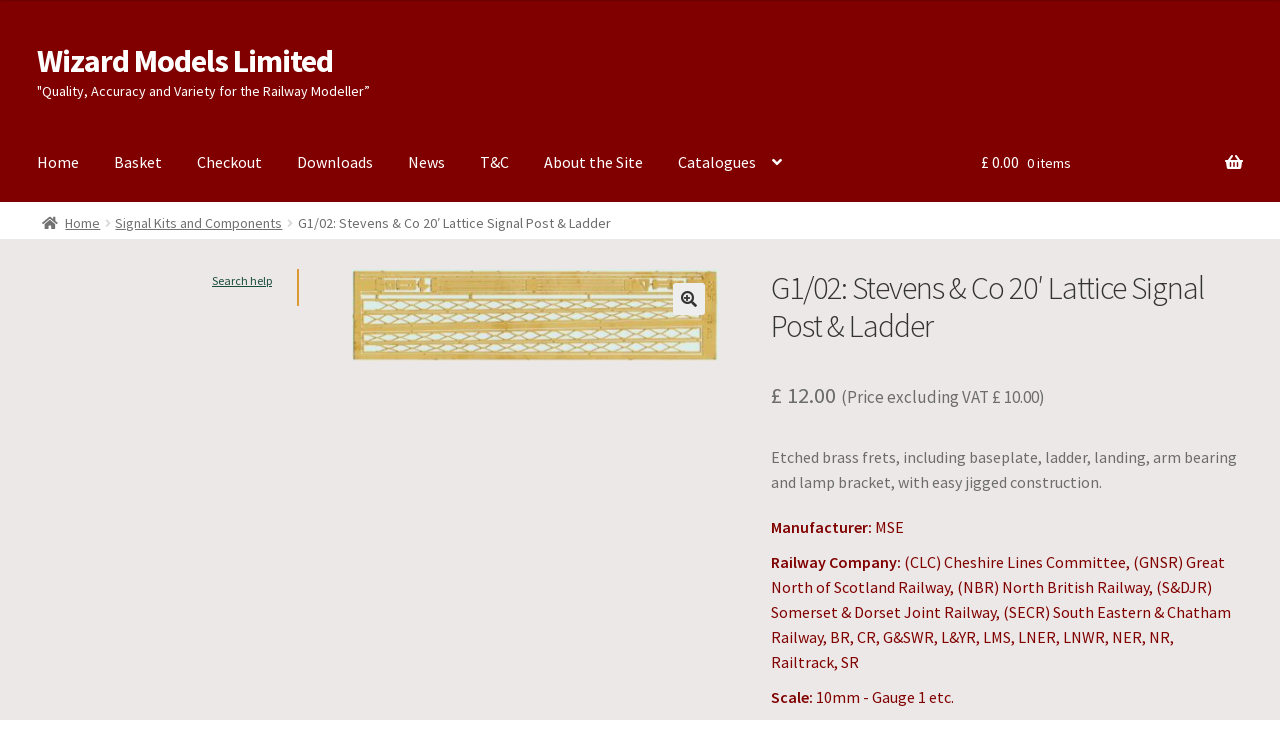

--- FILE ---
content_type: text/html; charset=UTF-8
request_url: https://www.wizardmodels.ltd/shop/signals/g1_02/
body_size: 11996
content:
<!doctype html>
<html lang="en-GB">
<head>
<meta charset="UTF-8">
<meta name="viewport" content="width=device-width, initial-scale=1">
<link rel="profile" href="http://gmpg.org/xfn/11">
<link rel="pingback" href="https://www.wizardmodels.ltd/xmlrpc.php">

<title>G1/02: Stevens &#038; Co 20′ Lattice Signal Post &#038; Ladder &#8211; Wizard Models Limited</title>
<meta name='robots' content='max-image-preview:large' />
	<style>img:is([sizes="auto" i], [sizes^="auto," i]) { contain-intrinsic-size: 3000px 1500px }</style>
	<link rel='dns-prefetch' href='//fonts.googleapis.com' />
<link rel="alternate" type="application/rss+xml" title="Wizard Models Limited &raquo; Feed" href="https://www.wizardmodels.ltd/feed/" />
<link rel="alternate" type="application/rss+xml" title="Wizard Models Limited &raquo; Comments Feed" href="https://www.wizardmodels.ltd/comments/feed/" />
<link rel='stylesheet' id='wps-selectize-css' href='https://www.wizardmodels.ltd/wp-content/plugins/woocommerce-product-search/css/selectize/selectize.min.css?ver=6.12.0' media='all' />
<link rel='stylesheet' id='wps-price-slider-css' href='https://www.wizardmodels.ltd/wp-content/plugins/woocommerce-product-search/css/price-slider.min.css?ver=6.12.0' media='all' />
<link rel='stylesheet' id='product-search-css' href='https://www.wizardmodels.ltd/wp-content/plugins/woocommerce-product-search/css/product-search.min.css?ver=6.12.0' media='all' />
<link rel='stylesheet' id='storefront-gutenberg-blocks-css' href='https://www.wizardmodels.ltd/wp-content/themes/storefront/assets/css/base/gutenberg-blocks.css?ver=4.6.1' media='all' />
<style id='storefront-gutenberg-blocks-inline-css'>

				.wp-block-button__link:not(.has-text-color) {
					color: #333333;
				}

				.wp-block-button__link:not(.has-text-color):hover,
				.wp-block-button__link:not(.has-text-color):focus,
				.wp-block-button__link:not(.has-text-color):active {
					color: #333333;
				}

				.wp-block-button__link:not(.has-background) {
					background-color: #eeeeee;
				}

				.wp-block-button__link:not(.has-background):hover,
				.wp-block-button__link:not(.has-background):focus,
				.wp-block-button__link:not(.has-background):active {
					border-color: #d5d5d5;
					background-color: #d5d5d5;
				}

				.wc-block-grid__products .wc-block-grid__product .wp-block-button__link {
					background-color: #eeeeee;
					border-color: #eeeeee;
					color: #333333;
				}

				.wp-block-quote footer,
				.wp-block-quote cite,
				.wp-block-quote__citation {
					color: #6d6d6d;
				}

				.wp-block-pullquote cite,
				.wp-block-pullquote footer,
				.wp-block-pullquote__citation {
					color: #6d6d6d;
				}

				.wp-block-image figcaption {
					color: #6d6d6d;
				}

				.wp-block-separator.is-style-dots::before {
					color: #333333;
				}

				.wp-block-file a.wp-block-file__button {
					color: #333333;
					background-color: #eeeeee;
					border-color: #eeeeee;
				}

				.wp-block-file a.wp-block-file__button:hover,
				.wp-block-file a.wp-block-file__button:focus,
				.wp-block-file a.wp-block-file__button:active {
					color: #333333;
					background-color: #d5d5d5;
				}

				.wp-block-code,
				.wp-block-preformatted pre {
					color: #6d6d6d;
				}

				.wp-block-table:not( .has-background ):not( .is-style-stripes ) tbody tr:nth-child(2n) td {
					background-color: #fdfdfd;
				}

				.wp-block-cover .wp-block-cover__inner-container h1:not(.has-text-color),
				.wp-block-cover .wp-block-cover__inner-container h2:not(.has-text-color),
				.wp-block-cover .wp-block-cover__inner-container h3:not(.has-text-color),
				.wp-block-cover .wp-block-cover__inner-container h4:not(.has-text-color),
				.wp-block-cover .wp-block-cover__inner-container h5:not(.has-text-color),
				.wp-block-cover .wp-block-cover__inner-container h6:not(.has-text-color) {
					color: #000000;
				}

				.wc-block-components-price-slider__range-input-progress,
				.rtl .wc-block-components-price-slider__range-input-progress {
					--range-color: #0099cc;
				}

				/* Target only IE11 */
				@media all and (-ms-high-contrast: none), (-ms-high-contrast: active) {
					.wc-block-components-price-slider__range-input-progress {
						background: #0099cc;
					}
				}

				.wc-block-components-button:not(.is-link) {
					background-color: #333333;
					color: #ffffff;
				}

				.wc-block-components-button:not(.is-link):hover,
				.wc-block-components-button:not(.is-link):focus,
				.wc-block-components-button:not(.is-link):active {
					background-color: #1a1a1a;
					color: #ffffff;
				}

				.wc-block-components-button:not(.is-link):disabled {
					background-color: #333333;
					color: #ffffff;
				}

				.wc-block-cart__submit-container {
					background-color: #ffffff;
				}

				.wc-block-cart__submit-container::before {
					color: rgba(220,220,220,0.5);
				}

				.wc-block-components-order-summary-item__quantity {
					background-color: #ffffff;
					border-color: #6d6d6d;
					box-shadow: 0 0 0 2px #ffffff;
					color: #6d6d6d;
				}
			
</style>
<link rel='stylesheet' id='ag-fd-css' href='https://www.wizardmodels.ltd/wp-content/plugins/sage-pay-server-woocommerce-premium/inc/css/checkout.css?ver=4.0.0' media='all' />
<link rel='stylesheet' id='ag-block-css' href='https://www.wizardmodels.ltd/wp-content/plugins/sage-pay-server-woocommerce-premium/inc/css/block.css?ver=4.0.0' media='all' />
<link rel='stylesheet' id='photoswipe-css' href='https://www.wizardmodels.ltd/wp-content/plugins/woocommerce/assets/css/photoswipe/photoswipe.min.css?ver=10.3.6' media='all' />
<link rel='stylesheet' id='photoswipe-default-skin-css' href='https://www.wizardmodels.ltd/wp-content/plugins/woocommerce/assets/css/photoswipe/default-skin/default-skin.min.css?ver=10.3.6' media='all' />
<style id='woocommerce-inline-inline-css'>
.woocommerce form .form-row .required { visibility: visible; }
</style>
<link rel='stylesheet' id='wps-storefront-css' href='https://www.wizardmodels.ltd/wp-content/plugins/woocommerce-product-search/css/storefront.min.css?ver=6.12.0' media='all' />
<link rel='stylesheet' id='brands-styles-css' href='https://www.wizardmodels.ltd/wp-content/plugins/woocommerce/assets/css/brands.css?ver=10.3.6' media='all' />
<link rel='stylesheet' id='storefront-style-css' href='https://www.wizardmodels.ltd/wp-content/themes/storefront/style.css?ver=4.6.1' media='all' />
<style id='storefront-style-inline-css'>

			.main-navigation ul li a,
			.site-title a,
			ul.menu li a,
			.site-branding h1 a,
			button.menu-toggle,
			button.menu-toggle:hover,
			.handheld-navigation .dropdown-toggle {
				color: #ffffff;
			}

			button.menu-toggle,
			button.menu-toggle:hover {
				border-color: #ffffff;
			}

			.main-navigation ul li a:hover,
			.main-navigation ul li:hover > a,
			.site-title a:hover,
			.site-header ul.menu li.current-menu-item > a {
				color: #ffffff;
			}

			table:not( .has-background ) th {
				background-color: #f8f8f8;
			}

			table:not( .has-background ) tbody td {
				background-color: #fdfdfd;
			}

			table:not( .has-background ) tbody tr:nth-child(2n) td,
			fieldset,
			fieldset legend {
				background-color: #fbfbfb;
			}

			.site-header,
			.secondary-navigation ul ul,
			.main-navigation ul.menu > li.menu-item-has-children:after,
			.secondary-navigation ul.menu ul,
			.storefront-handheld-footer-bar,
			.storefront-handheld-footer-bar ul li > a,
			.storefront-handheld-footer-bar ul li.search .site-search,
			button.menu-toggle,
			button.menu-toggle:hover {
				background-color: #800000;
			}

			p.site-description,
			.site-header,
			.storefront-handheld-footer-bar {
				color: #ffffff;
			}

			button.menu-toggle:after,
			button.menu-toggle:before,
			button.menu-toggle span:before {
				background-color: #ffffff;
			}

			h1, h2, h3, h4, h5, h6, .wc-block-grid__product-title {
				color: #333333;
			}

			.widget h1 {
				border-bottom-color: #333333;
			}

			body,
			.secondary-navigation a {
				color: #6d6d6d;
			}

			.widget-area .widget a,
			.hentry .entry-header .posted-on a,
			.hentry .entry-header .post-author a,
			.hentry .entry-header .post-comments a,
			.hentry .entry-header .byline a {
				color: #727272;
			}

			a {
				color: #0099cc;
			}

			a:focus,
			button:focus,
			.button.alt:focus,
			input:focus,
			textarea:focus,
			input[type="button"]:focus,
			input[type="reset"]:focus,
			input[type="submit"]:focus,
			input[type="email"]:focus,
			input[type="tel"]:focus,
			input[type="url"]:focus,
			input[type="password"]:focus,
			input[type="search"]:focus {
				outline-color: #0099cc;
			}

			button, input[type="button"], input[type="reset"], input[type="submit"], .button, .widget a.button {
				background-color: #eeeeee;
				border-color: #eeeeee;
				color: #333333;
			}

			button:hover, input[type="button"]:hover, input[type="reset"]:hover, input[type="submit"]:hover, .button:hover, .widget a.button:hover {
				background-color: #d5d5d5;
				border-color: #d5d5d5;
				color: #333333;
			}

			button.alt, input[type="button"].alt, input[type="reset"].alt, input[type="submit"].alt, .button.alt, .widget-area .widget a.button.alt {
				background-color: #333333;
				border-color: #333333;
				color: #ffffff;
			}

			button.alt:hover, input[type="button"].alt:hover, input[type="reset"].alt:hover, input[type="submit"].alt:hover, .button.alt:hover, .widget-area .widget a.button.alt:hover {
				background-color: #1a1a1a;
				border-color: #1a1a1a;
				color: #ffffff;
			}

			.pagination .page-numbers li .page-numbers.current {
				background-color: #e6e6e6;
				color: #636363;
			}

			#comments .comment-list .comment-content .comment-text {
				background-color: #f8f8f8;
			}

			.site-footer {
				background-color: #800000;
				color: #ffffff;
			}

			.site-footer a:not(.button):not(.components-button) {
				color: #ffffff;
			}

			.site-footer .storefront-handheld-footer-bar a:not(.button):not(.components-button) {
				color: #ffffff;
			}

			.site-footer h1, .site-footer h2, .site-footer h3, .site-footer h4, .site-footer h5, .site-footer h6, .site-footer .widget .widget-title, .site-footer .widget .widgettitle {
				color: #ffffff;
			}

			.page-template-template-homepage.has-post-thumbnail .type-page.has-post-thumbnail .entry-title {
				color: #000000;
			}

			.page-template-template-homepage.has-post-thumbnail .type-page.has-post-thumbnail .entry-content {
				color: #000000;
			}

			@media screen and ( min-width: 768px ) {
				.secondary-navigation ul.menu a:hover {
					color: #ffffff;
				}

				.secondary-navigation ul.menu a {
					color: #ffffff;
				}

				.main-navigation ul.menu ul.sub-menu,
				.main-navigation ul.nav-menu ul.children {
					background-color: #710000;
				}

				.site-header {
					border-bottom-color: #710000;
				}
			}
</style>
<link rel='stylesheet' id='storefront-icons-css' href='https://www.wizardmodels.ltd/wp-content/themes/storefront/assets/css/base/icons.css?ver=4.6.1' media='all' />
<link rel='stylesheet' id='storefront-fonts-css' href='https://fonts.googleapis.com/css?family=Source+Sans+Pro%3A400%2C300%2C300italic%2C400italic%2C600%2C700%2C900&#038;subset=latin%2Clatin-ext&#038;ver=4.6.1' media='all' />
<link rel='stylesheet' id='storefront-woocommerce-style-css' href='https://www.wizardmodels.ltd/wp-content/themes/storefront/assets/css/woocommerce/woocommerce.css?ver=4.6.1' media='all' />
<style id='storefront-woocommerce-style-inline-css'>
@font-face {
				font-family: star;
				src: url(https://www.wizardmodels.ltd/wp-content/plugins/woocommerce/assets/fonts/star.eot);
				src:
					url(https://www.wizardmodels.ltd/wp-content/plugins/woocommerce/assets/fonts/star.eot?#iefix) format("embedded-opentype"),
					url(https://www.wizardmodels.ltd/wp-content/plugins/woocommerce/assets/fonts/star.woff) format("woff"),
					url(https://www.wizardmodels.ltd/wp-content/plugins/woocommerce/assets/fonts/star.ttf) format("truetype"),
					url(https://www.wizardmodels.ltd/wp-content/plugins/woocommerce/assets/fonts/star.svg#star) format("svg");
				font-weight: 400;
				font-style: normal;
			}
			@font-face {
				font-family: WooCommerce;
				src: url(https://www.wizardmodels.ltd/wp-content/plugins/woocommerce/assets/fonts/WooCommerce.eot);
				src:
					url(https://www.wizardmodels.ltd/wp-content/plugins/woocommerce/assets/fonts/WooCommerce.eot?#iefix) format("embedded-opentype"),
					url(https://www.wizardmodels.ltd/wp-content/plugins/woocommerce/assets/fonts/WooCommerce.woff) format("woff"),
					url(https://www.wizardmodels.ltd/wp-content/plugins/woocommerce/assets/fonts/WooCommerce.ttf) format("truetype"),
					url(https://www.wizardmodels.ltd/wp-content/plugins/woocommerce/assets/fonts/WooCommerce.svg#WooCommerce) format("svg");
				font-weight: 400;
				font-style: normal;
			}

			a.cart-contents,
			.site-header-cart .widget_shopping_cart a {
				color: #ffffff;
			}

			a.cart-contents:hover,
			.site-header-cart .widget_shopping_cart a:hover,
			.site-header-cart:hover > li > a {
				color: #ffffff;
			}

			table.cart td.product-remove,
			table.cart td.actions {
				border-top-color: #ffffff;
			}

			.storefront-handheld-footer-bar ul li.cart .count {
				background-color: #ffffff;
				color: #800000;
				border-color: #800000;
			}

			.woocommerce-tabs ul.tabs li.active a,
			ul.products li.product .price,
			.onsale,
			.wc-block-grid__product-onsale,
			.widget_search form:before,
			.widget_product_search form:before {
				color: #6d6d6d;
			}

			.woocommerce-breadcrumb a,
			a.woocommerce-review-link,
			.product_meta a {
				color: #727272;
			}

			.wc-block-grid__product-onsale,
			.onsale {
				border-color: #6d6d6d;
			}

			.star-rating span:before,
			.quantity .plus, .quantity .minus,
			p.stars a:hover:after,
			p.stars a:after,
			.star-rating span:before,
			#payment .payment_methods li input[type=radio]:first-child:checked+label:before {
				color: #0099cc;
			}

			.widget_price_filter .ui-slider .ui-slider-range,
			.widget_price_filter .ui-slider .ui-slider-handle {
				background-color: #0099cc;
			}

			.order_details {
				background-color: #f8f8f8;
			}

			.order_details > li {
				border-bottom: 1px dotted #e3e3e3;
			}

			.order_details:before,
			.order_details:after {
				background: -webkit-linear-gradient(transparent 0,transparent 0),-webkit-linear-gradient(135deg,#f8f8f8 33.33%,transparent 33.33%),-webkit-linear-gradient(45deg,#f8f8f8 33.33%,transparent 33.33%)
			}

			#order_review {
				background-color: #ffffff;
			}

			#payment .payment_methods > li .payment_box,
			#payment .place-order {
				background-color: #fafafa;
			}

			#payment .payment_methods > li:not(.woocommerce-notice) {
				background-color: #f5f5f5;
			}

			#payment .payment_methods > li:not(.woocommerce-notice):hover {
				background-color: #f0f0f0;
			}

			.woocommerce-pagination .page-numbers li .page-numbers.current {
				background-color: #e6e6e6;
				color: #636363;
			}

			.wc-block-grid__product-onsale,
			.onsale,
			.woocommerce-pagination .page-numbers li .page-numbers:not(.current) {
				color: #6d6d6d;
			}

			p.stars a:before,
			p.stars a:hover~a:before,
			p.stars.selected a.active~a:before {
				color: #6d6d6d;
			}

			p.stars.selected a.active:before,
			p.stars:hover a:before,
			p.stars.selected a:not(.active):before,
			p.stars.selected a.active:before {
				color: #0099cc;
			}

			.single-product div.product .woocommerce-product-gallery .woocommerce-product-gallery__trigger {
				background-color: #eeeeee;
				color: #333333;
			}

			.single-product div.product .woocommerce-product-gallery .woocommerce-product-gallery__trigger:hover {
				background-color: #d5d5d5;
				border-color: #d5d5d5;
				color: #333333;
			}

			.button.added_to_cart:focus,
			.button.wc-forward:focus {
				outline-color: #0099cc;
			}

			.added_to_cart,
			.site-header-cart .widget_shopping_cart a.button,
			.wc-block-grid__products .wc-block-grid__product .wp-block-button__link {
				background-color: #eeeeee;
				border-color: #eeeeee;
				color: #333333;
			}

			.added_to_cart:hover,
			.site-header-cart .widget_shopping_cart a.button:hover,
			.wc-block-grid__products .wc-block-grid__product .wp-block-button__link:hover {
				background-color: #d5d5d5;
				border-color: #d5d5d5;
				color: #333333;
			}

			.added_to_cart.alt, .added_to_cart, .widget a.button.checkout {
				background-color: #333333;
				border-color: #333333;
				color: #ffffff;
			}

			.added_to_cart.alt:hover, .added_to_cart:hover, .widget a.button.checkout:hover {
				background-color: #1a1a1a;
				border-color: #1a1a1a;
				color: #ffffff;
			}

			.button.loading {
				color: #eeeeee;
			}

			.button.loading:hover {
				background-color: #eeeeee;
			}

			.button.loading:after {
				color: #333333;
			}

			@media screen and ( min-width: 768px ) {
				.site-header-cart .widget_shopping_cart,
				.site-header .product_list_widget li .quantity {
					color: #ffffff;
				}

				.site-header-cart .widget_shopping_cart .buttons,
				.site-header-cart .widget_shopping_cart .total {
					background-color: #760000;
				}

				.site-header-cart .widget_shopping_cart {
					background-color: #710000;
				}
			}
				.storefront-product-pagination a {
					color: #6d6d6d;
					background-color: #ffffff;
				}
				.storefront-sticky-add-to-cart {
					color: #6d6d6d;
					background-color: #ffffff;
				}

				.storefront-sticky-add-to-cart a:not(.button) {
					color: #ffffff;
				}
</style>
<link rel='stylesheet' id='storefront-child-style-css' href='https://www.wizardmodels.ltd/wp-content/themes/storefront-child/style.css?ver=1.0' media='all' />
<link rel='stylesheet' id='storefront-woocommerce-brands-style-css' href='https://www.wizardmodels.ltd/wp-content/themes/storefront/assets/css/woocommerce/extensions/brands.css?ver=4.6.1' media='all' />
<script src="https://www.wizardmodels.ltd/wp-includes/js/jquery/jquery.min.js?ver=3.7.1" id="jquery-core-js"></script>
<script src="https://www.wizardmodels.ltd/wp-includes/js/jquery/jquery-migrate.min.js?ver=3.4.1" id="jquery-migrate-js"></script>
<script src="https://www.wizardmodels.ltd/wp-content/plugins/woocommerce/assets/js/jquery-blockui/jquery.blockUI.min.js?ver=2.7.0-wc.10.3.6" id="wc-jquery-blockui-js" defer data-wp-strategy="defer"></script>
<script id="wc-add-to-cart-js-extra">
var wc_add_to_cart_params = {"ajax_url":"\/wp-admin\/admin-ajax.php","wc_ajax_url":"\/?wc-ajax=%%endpoint%%","i18n_view_cart":"View basket","cart_url":"https:\/\/www.wizardmodels.ltd\/basket\/","is_cart":"","cart_redirect_after_add":"no"};
</script>
<script src="https://www.wizardmodels.ltd/wp-content/plugins/woocommerce/assets/js/frontend/add-to-cart.min.js?ver=10.3.6" id="wc-add-to-cart-js" defer data-wp-strategy="defer"></script>
<script src="https://www.wizardmodels.ltd/wp-content/plugins/woocommerce/assets/js/zoom/jquery.zoom.min.js?ver=1.7.21-wc.10.3.6" id="wc-zoom-js" defer data-wp-strategy="defer"></script>
<script src="https://www.wizardmodels.ltd/wp-content/plugins/woocommerce/assets/js/flexslider/jquery.flexslider.min.js?ver=2.7.2-wc.10.3.6" id="wc-flexslider-js" defer data-wp-strategy="defer"></script>
<script src="https://www.wizardmodels.ltd/wp-content/plugins/woocommerce/assets/js/photoswipe/photoswipe.min.js?ver=4.1.1-wc.10.3.6" id="wc-photoswipe-js" defer data-wp-strategy="defer"></script>
<script src="https://www.wizardmodels.ltd/wp-content/plugins/woocommerce/assets/js/photoswipe/photoswipe-ui-default.min.js?ver=4.1.1-wc.10.3.6" id="wc-photoswipe-ui-default-js" defer data-wp-strategy="defer"></script>
<script id="wc-single-product-js-extra">
var wc_single_product_params = {"i18n_required_rating_text":"Please select a rating","i18n_rating_options":["1 of 5 stars","2 of 5 stars","3 of 5 stars","4 of 5 stars","5 of 5 stars"],"i18n_product_gallery_trigger_text":"View full-screen image gallery","review_rating_required":"yes","flexslider":{"rtl":false,"animation":"slide","smoothHeight":true,"directionNav":false,"controlNav":"thumbnails","slideshow":false,"animationSpeed":500,"animationLoop":false,"allowOneSlide":false},"zoom_enabled":"1","zoom_options":[],"photoswipe_enabled":"1","photoswipe_options":{"shareEl":false,"closeOnScroll":false,"history":false,"hideAnimationDuration":0,"showAnimationDuration":0},"flexslider_enabled":"1"};
</script>
<script src="https://www.wizardmodels.ltd/wp-content/plugins/woocommerce/assets/js/frontend/single-product.min.js?ver=10.3.6" id="wc-single-product-js" defer data-wp-strategy="defer"></script>
<script src="https://www.wizardmodels.ltd/wp-content/plugins/woocommerce/assets/js/js-cookie/js.cookie.min.js?ver=2.1.4-wc.10.3.6" id="wc-js-cookie-js" defer data-wp-strategy="defer"></script>
<script id="woocommerce-js-extra">
var woocommerce_params = {"ajax_url":"\/wp-admin\/admin-ajax.php","wc_ajax_url":"\/?wc-ajax=%%endpoint%%","i18n_password_show":"Show password","i18n_password_hide":"Hide password"};
</script>
<script src="https://www.wizardmodels.ltd/wp-content/plugins/woocommerce/assets/js/frontend/woocommerce.min.js?ver=10.3.6" id="woocommerce-js" defer data-wp-strategy="defer"></script>
<script id="wc-cart-fragments-js-extra">
var wc_cart_fragments_params = {"ajax_url":"\/wp-admin\/admin-ajax.php","wc_ajax_url":"\/?wc-ajax=%%endpoint%%","cart_hash_key":"wc_cart_hash_376c8cb031cbbbe19571adecbc0e54ca","fragment_name":"wc_fragments_376c8cb031cbbbe19571adecbc0e54ca","request_timeout":"5000"};
</script>
<script src="https://www.wizardmodels.ltd/wp-content/plugins/woocommerce/assets/js/frontend/cart-fragments.min.js?ver=10.3.6" id="wc-cart-fragments-js" defer data-wp-strategy="defer"></script>
<link rel="https://api.w.org/" href="https://www.wizardmodels.ltd/wp-json/" /><link rel="alternate" title="JSON" type="application/json" href="https://www.wizardmodels.ltd/wp-json/wp/v2/product/8676" /><link rel="EditURI" type="application/rsd+xml" title="RSD" href="https://www.wizardmodels.ltd/xmlrpc.php?rsd" />
<meta name="generator" content="WordPress 6.8.3" />
<meta name="generator" content="WooCommerce 10.3.6" />
<link rel="canonical" href="https://www.wizardmodels.ltd/shop/signals/g1_02/" />
<link rel='shortlink' href='https://www.wizardmodels.ltd/?p=8676' />
<link rel="alternate" title="oEmbed (JSON)" type="application/json+oembed" href="https://www.wizardmodels.ltd/wp-json/oembed/1.0/embed?url=https%3A%2F%2Fwww.wizardmodels.ltd%2Fshop%2Fsignals%2Fg1_02%2F" />
<link rel="alternate" title="oEmbed (XML)" type="text/xml+oembed" href="https://www.wizardmodels.ltd/wp-json/oembed/1.0/embed?url=https%3A%2F%2Fwww.wizardmodels.ltd%2Fshop%2Fsignals%2Fg1_02%2F&#038;format=xml" />
	<noscript><style>.woocommerce-product-gallery{ opacity: 1 !important; }</style></noscript>
			<style id="wp-custom-css">
			/* MINI CART */
.widget_shopping_cart_content {
	padding:10px;
}
/* MINI CART END */

/* GENERAL CSS */

.main-navigation ul.menu ul li a {
	padding: 5px;
}

.button {
    border-radius: 10px;
		background-color: #ffffff;
}

.added_to_cart {
border-radius: 10px;
margin-left: 5px;
}

.widget .widget-title {
	font-size: 14px;
	padding: 5px;
}
h1 {
	font-size: 24px;
}

/* GENERAL CSS END */
/* NOTICES */
.woocommerce-message {
    background-color: #dd9933;
    border-left-style: none;
    margin-top: 10px ;
    margin-bottom: 20px;
		font-size: 15px;
}
.woocommerce-info {
    padding: 5px 5px;
    margin-bottom: 10px;
    background-color: #dd9933;
    border-radius: 5px;
	float: left;
}
.woocommerce-info a {
    text-decoration: underline;
}

.woocommerce-error {
	text-align: center;
  font-size: 1em;
  color: #fff;
  letter-spacing: 1px;
  //font-weight: bold;
  //text-transform: uppercase;
  //animation: blur 1.45s ease-out infinite;
  text-shadow: 0px 0px 2px #fff, 0px 0px 2x #fff;
}
@keyframes blur {
  from {
    text-shadow:0px 0px 10px #fff,
      0px 0px 10px #fff, 
      0px 0px 25px #fff,
      0px 0px 25px #fff,
      0px 0px 25px #fff,
      0px 0px 25px #fff,
      0px 0px 25px #fff,
      0px 0px 25px #fff,
      0px 0px 50px #fff,
      0px 0px 50px #fff,
      0px 0px 50px #7B96B8,
      0px 0px 150px #7B96B8,
      0px 10px 100px #7B96B8,
      0px 10px 100px #7B96B8,
      0px 10px 100px #7B96B8,
      0px 10px 100px #7B96B8,
      0px -10px 100px #7B96B8,
      0px -10px 100px #7B96B8;
  }
}

}
/* NOTICES END*/
/* WIDGET AREA */

 * #secondary {
	color: #000000;
}

.gamma .widget-title span {
	color: #000000;
	font-size: 18px;
}

.widget-area .widget .wizhelptxt a {
color: #1b4d3e;
font-size: 12px;
font-weight: normal;
}

#woocommerce_product_search_widget-1 span {
font-weight: bold;
font-size: 16px;
}

#product-search-field-0 {
margin-right: 5px;
color: #000000;
font-weight: bold;
}

#product-search-field-0 {
	font-size: 14px;
	background-color: #ffffff;
	font-family: "Open Sans", arial, sans-serif;
}

#product-search-filter-reset-form-0 button {
	margin-top: 20px;
}

div.product-search-form form.product-search-form.show-submit-button button {
	background-color: #dd9933;
	color: #ffffff;
	border-radius: 5px;
}

#woocommerce_product_search_widget-1 span {
    font-weight: bold;
    font-size: 14px;
}
/* SEARCH AREA END */


/* ICON that appears before notice! */
.woocommerce-error:before,.woocommerce-info:before,.woocommerce-message:before{display:none;}

/* catalogue css */
#wizcat td, #wizcat th {
	padding: 0.2px;
	text-align: left;
	font-size: 85%;
	}
.rwiz_id1 {
	width: 10%;
}
.rwiz_id2 {
	width: 50%;
}
.rwiz_id3 {
	width: 20%;
}
.rwiz_id4 {
	width: 10%;
}
.rwiz_id5 {
	width: 10%;
}
/* CHECKOUT AREA */
#billing_salutation {
line-height: 28px;
height 27px;
color: #444;
display: block;
font-size: 18px;
padding-left: 8px;
padding-right: 20px;
overflow: hidden;
text-overflow: ellipsis;white-space: nowrap;
}
#payment .payment_methods li .payment_box p {
font-size: 13px;
}
#sagepayform-card-icons a {
	margin-top: 5px;
	float:left !important;
}
#payment {
	border-style: solid;
	border-radius: 5px;
	border-color: #41a940;
}
#payment .payment_methods>.wc_payment_method>label {
    font-weight: 500;
}
table.shop_table.woocommerce-checkout-review-order-table {
	margin-bottom: 0em!important;
}
#wiz_shipping_checkout_text p {
font-style: italic;	
}
#place_order {
	background-color: #41a940 ;
}
#sagepayform-card-icons img {
	margin-right: 4px;
	border: 0.5px solid black !important;
}

#payment .payment_methods li .payment_box p {
font-size: 16px;
font-weight: bold;
}

.woocommerce-terms-and-conditions-checkbox-text {
font-weight: bold;
}
/* END CHECKOUT AREA 8 */
/* white space below side header remove */
.site-header {
	margin-bottom: 5px !important;
}

/* ATTRIBUTES */
.product-attributes {
    margin-top: 20px;
    font-size: 16px;
    color: #800000;
}
.product-attributes p {
    margin-bottom: 10px;
}
woo-commerce-email {
background-color: #ffffff; /* Change this to the color you want */
color: black !important; /* Change this to the color you want */
}		</style>
		</head>

<body class="wp-singular product-template-default single single-product postid-8676 wp-embed-responsive wp-theme-storefront wp-child-theme-storefront-child theme-storefront woocommerce woocommerce-page woocommerce-no-js storefront-align-wide left-sidebar woocommerce-active">



<div id="page" class="hfeed site">
	
	<header id="masthead" class="site-header" role="banner" style="">

		<div class="col-full">		<a class="skip-link screen-reader-text" href="#site-navigation">Skip to navigation</a>
		<a class="skip-link screen-reader-text" href="#content">Skip to content</a>
				<div class="site-branding">
			<div class="beta site-title"><a href="https://www.wizardmodels.ltd/" rel="home">Wizard Models Limited</a></div><p class="site-description">&quot;Quality, Accuracy and Variety for the Railway Modeller”</p>		</div>
		</div><div class="storefront-primary-navigation"><div class="col-full">		<nav id="site-navigation" class="main-navigation" role="navigation" aria-label="Primary Navigation">
		<button id="site-navigation-menu-toggle" class="menu-toggle" aria-controls="site-navigation" aria-expanded="false"><span>Menu</span></button>
			<div class="primary-navigation"><ul id="menu-wizm-primary-banner" class="menu"><li id="menu-item-46" class="menu-item menu-item-type-post_type menu-item-object-page menu-item-home current_page_parent menu-item-46"><a href="https://www.wizardmodels.ltd/">Home</a></li>
<li id="menu-item-45" class="menu-item menu-item-type-post_type menu-item-object-page menu-item-45"><a href="https://www.wizardmodels.ltd/basket/">Basket</a></li>
<li id="menu-item-44" class="menu-item menu-item-type-post_type menu-item-object-page menu-item-44"><a href="https://www.wizardmodels.ltd/checkout/">Checkout</a></li>
<li id="menu-item-9453" class="menu-item menu-item-type-post_type menu-item-object-page menu-item-9453"><a href="https://www.wizardmodels.ltd/downloads/">Downloads</a></li>
<li id="menu-item-10671" class="menu-item menu-item-type-post_type menu-item-object-page menu-item-10671"><a href="https://www.wizardmodels.ltd/wizard-models-news/">News</a></li>
<li id="menu-item-26226" class="menu-item menu-item-type-post_type menu-item-object-page menu-item-26226"><a href="https://www.wizardmodels.ltd/tc/">T&#038;C</a></li>
<li id="menu-item-10839" class="menu-item menu-item-type-post_type menu-item-object-page menu-item-10839"><a href="https://www.wizardmodels.ltd/about-the-site/">About the Site</a></li>
<li id="menu-item-45280" class="menu-item menu-item-type-custom menu-item-object-custom menu-item-has-children menu-item-45280"><a href="#">Catalogues</a>
<ul class="sub-menu">
	<li id="menu-item-45295" class="menu-item menu-item-type-post_type menu-item-object-page menu-item-45295"><a href="https://www.wizardmodels.ltd/catalogue_signals/">Catalogue – Signals and Components</a></li>
	<li id="menu-item-45294" class="menu-item menu-item-type-post_type menu-item-object-page menu-item-45294"><a href="https://www.wizardmodels.ltd/catalogue_loco/">Catalogue – Loco Kits and Components</a></li>
	<li id="menu-item-45288" class="menu-item menu-item-type-post_type menu-item-object-page menu-item-45288"><a href="https://www.wizardmodels.ltd/cat_carriagekits/">Catalogue -Carriage Kits and Components</a></li>
	<li id="menu-item-45293" class="menu-item menu-item-type-post_type menu-item-object-page menu-item-45293"><a href="https://www.wizardmodels.ltd/cat_wagons/">Catalogue – Wagon kits and Components</a></li>
	<li id="menu-item-45291" class="menu-item menu-item-type-post_type menu-item-object-page menu-item-45291"><a href="https://www.wizardmodels.ltd/cat_wheels/">Catalogue – Wheels, Axles and Bearings</a></li>
	<li id="menu-item-45290" class="menu-item menu-item-type-post_type menu-item-object-page menu-item-45290"><a href="https://www.wizardmodels.ltd/cat_couplings/">Catalogue – Couplings and Drawgear</a></li>
	<li id="menu-item-45292" class="menu-item menu-item-type-post_type menu-item-object-page menu-item-45292"><a href="https://www.wizardmodels.ltd/cat_permway/">Catalogue – Permanent way</a></li>
	<li id="menu-item-45289" class="menu-item menu-item-type-post_type menu-item-object-page menu-item-45289"><a href="https://www.wizardmodels.ltd/cat_tools/">Catalogue – Tools and Materials</a></li>
</ul>
</li>
</ul></div><div class="menu"><ul>
<li ><a href="https://www.wizardmodels.ltd/">Home</a></li><li class="page_item page-item-10837"><a href="https://www.wizardmodels.ltd/about-the-site/">About the Site</a></li>
<li class="page_item page-item-26234"><a href="https://www.wizardmodels.ltd/cat_couplings/">Catalogue &#8211; Couplings and Drawgear</a></li>
<li class="page_item page-item-26227"><a href="https://www.wizardmodels.ltd/catalogue_loco/">Catalogue &#8211; Loco Kits and Components</a></li>
<li class="page_item page-item-26232"><a href="https://www.wizardmodels.ltd/cat_permway/">Catalogue &#8211; Permanent way</a></li>
<li class="page_item page-item-26201"><a href="https://www.wizardmodels.ltd/catalogue_signals/">Catalogue &#8211; Signals and Components</a></li>
<li class="page_item page-item-26235"><a href="https://www.wizardmodels.ltd/cat_tools/">Catalogue &#8211; Tools and Materials</a></li>
<li class="page_item page-item-26231"><a href="https://www.wizardmodels.ltd/cat_wagons/">Catalogue &#8211; Wagon kits and Components</a></li>
<li class="page_item page-item-26233"><a href="https://www.wizardmodels.ltd/cat_wheels/">Catalogue &#8211; Wheels, Axles and Bearings</a></li>
<li class="page_item page-item-26261"><a href="https://www.wizardmodels.ltd/cat_carriagekits/">Catalogue -Carriage Kits and Components</a></li>
<li class="page_item page-item-9"><a href="https://www.wizardmodels.ltd/checkout/">Checkout</a></li>
<li class="page_item page-item-32871"><a href="https://www.wizardmodels.ltd/my-account/">My account</a></li>
<li class="page_item page-item-8"><a href="https://www.wizardmodels.ltd/basket/">Shopping Basket</a></li>
<li class="page_item page-item-10833"><a href="https://www.wizardmodels.ltd/tc/">Terms &#038; Conditions</a></li>
<li class="page_item page-item-9450"><a href="https://www.wizardmodels.ltd/downloads/">Wizard Models Downloads</a></li>
<li class="page_item page-item-10669"><a href="https://www.wizardmodels.ltd/wizard-models-news/">Wizard Models News</a></li>
</ul></div>
		</nav><!-- #site-navigation -->
				<ul id="site-header-cart" class="site-header-cart menu">
			<li class="">
							<a class="cart-contents" href="https://www.wizardmodels.ltd/basket/" title="View your shopping basket">
								<span class="woocommerce-Price-amount amount"><span class="woocommerce-Price-currencySymbol">&pound;</span>&nbsp;0.00</span> <span class="count">0 items</span>
			</a>
					</li>
			<li>
				<div class="widget woocommerce widget_shopping_cart"><div class="widget_shopping_cart_content"></div></div>			</li>
		</ul>
			</div></div>
	</header><!-- #masthead -->

	<div class="storefront-breadcrumb"><div class="col-full"><nav class="woocommerce-breadcrumb" aria-label="breadcrumbs"><a href="https://www.wizardmodels.ltd">Home</a><span class="breadcrumb-separator"> / </span><a href="https://www.wizardmodels.ltd/product-category/signals/">Signal Kits and Components</a><span class="breadcrumb-separator"> / </span>G1/02: Stevens &#038; Co 20′ Lattice Signal Post &#038; Ladder</nav></div></div>
	<div id="content" class="site-content" tabindex="-1">
		<div class="col-full">

		<div class="woocommerce"></div>
			<div id="primary" class="content-area">
			<main id="main" class="site-main" role="main">
		
					
			<div class="woocommerce-notices-wrapper"></div><div id="product-8676" class="product type-product post-8676 status-publish first instock product_cat-signals has-post-thumbnail taxable shipping-taxable purchasable product-type-simple">

	<div class="woocommerce-product-gallery woocommerce-product-gallery--with-images woocommerce-product-gallery--columns-4 images" data-columns="4" style="opacity: 0; transition: opacity .25s ease-in-out;">
	<div class="woocommerce-product-gallery__wrapper">
		<div data-thumb="https://www.wizardmodels.ltd/wp-content/uploads/2020/07/g1_02-100x100.jpg" data-thumb-alt="G1/02: Stevens &amp; Co 20′ Lattice Signal Post &amp; Ladder" data-thumb-srcset="https://www.wizardmodels.ltd/wp-content/uploads/2020/07/g1_02-100x100.jpg 100w, https://www.wizardmodels.ltd/wp-content/uploads/2020/07/g1_02-150x150.jpg 150w, https://www.wizardmodels.ltd/wp-content/uploads/2020/07/g1_02-32x32.jpg 32w"  data-thumb-sizes="(max-width: 100px) 100vw, 100px" class="woocommerce-product-gallery__image"><a href="https://www.wizardmodels.ltd/wp-content/uploads/2020/07/g1_02.jpg"><img width="416" height="104" src="https://www.wizardmodels.ltd/wp-content/uploads/2020/07/g1_02-416x104.jpg" class="wp-post-image" alt="G1/02: Stevens &amp; Co 20′ Lattice Signal Post &amp; Ladder" data-caption="" data-src="https://www.wizardmodels.ltd/wp-content/uploads/2020/07/g1_02.jpg" data-large_image="https://www.wizardmodels.ltd/wp-content/uploads/2020/07/g1_02.jpg" data-large_image_width="2086" data-large_image_height="520" decoding="async" srcset="https://www.wizardmodels.ltd/wp-content/uploads/2020/07/g1_02-416x104.jpg 416w, https://www.wizardmodels.ltd/wp-content/uploads/2020/07/g1_02-300x75.jpg 300w, https://www.wizardmodels.ltd/wp-content/uploads/2020/07/g1_02-1024x255.jpg 1024w, https://www.wizardmodels.ltd/wp-content/uploads/2020/07/g1_02-768x191.jpg 768w, https://www.wizardmodels.ltd/wp-content/uploads/2020/07/g1_02-1536x383.jpg 1536w, https://www.wizardmodels.ltd/wp-content/uploads/2020/07/g1_02-2048x511.jpg 2048w, https://www.wizardmodels.ltd/wp-content/uploads/2020/07/g1_02-324x81.jpg 324w" sizes="(max-width: 416px) 100vw, 416px" /></a></div>	</div>
</div>

	<div class="summary entry-summary">
		<h1 class="product_title entry-title">G1/02: Stevens &#038; Co 20′ Lattice Signal Post &#038; Ladder</h1><p class="price"><span class="woocommerce-Price-amount amount"><bdi><span class="woocommerce-Price-currencySymbol">&pound;</span>&nbsp;12.00</bdi></span> <small class="woocommerce-price-suffix">(Price excluding VAT <span class="woocommerce-Price-amount amount"><bdi><span class="woocommerce-Price-currencySymbol">&pound;</span>&nbsp;10.00</bdi></span>)</small></p>
<div class="woocommerce-product-details__short-description">
	<p>Etched brass frets, including baseplate, ladder, landing, arm bearing and lamp bracket, with easy jigged construction.</p>
</div>
<div class="product-attributes"><p><strong>Manufacturer:</strong> MSE</p><p><strong>Railway Company:</strong> (CLC) Cheshire Lines Committee, (GNSR) Great North of Scotland Railway, (NBR) North British Railway, (S&amp;DJR) Somerset &amp; Dorset Joint Railway, (SECR) South Eastern &amp; Chatham Railway, BR, CR, G&amp;SWR, L&amp;YR, LMS, LNER, LNWR, NER, NR, Railtrack, SR</p><p><strong>Scale:</strong> 10mm - Gauge 1 etc.</p></div><p class="stock in-stock">16 in stock</p>

	
	<form class="cart" action="https://www.wizardmodels.ltd/shop/signals/g1_02/" method="post" enctype='multipart/form-data'>
		
		<div class="quantity">
		<label class="screen-reader-text" for="quantity_6939d46c85fe5">G1/02: Stevens &amp; Co 20′ Lattice Signal Post &amp; Ladder quantity</label>
	<input
		type="number"
				id="quantity_6939d46c85fe5"
		class="input-text qty text"
		name="quantity"
		value="1"
		aria-label="Product quantity"
				min="1"
					max="16"
							step="1"
			placeholder=""
			inputmode="numeric"
			autocomplete="off"
			/>
	</div>

		<button type="submit" name="add-to-cart" value="8676" class="single_add_to_cart_button button alt">Add to basket</button>

			</form>

	
<div class="product_meta">

	
	
		<span class="sku_wrapper">SKU: <span class="sku">G1-02</span></span>

	
	<span class="posted_in">Category: <a href="https://www.wizardmodels.ltd/product-category/signals/" rel="tag">Signal Kits and Components</a></span>
	
	
</div>
	</div>

	
	<div class="woocommerce-tabs wc-tabs-wrapper">
		<ul class="tabs wc-tabs" role="tablist">
							<li role="presentation" class="description_tab" id="tab-title-description">
					<a href="#tab-description" role="tab" aria-controls="tab-description">
						Description					</a>
				</li>
							<li role="presentation" class="additional_information_tab" id="tab-title-additional_information">
					<a href="#tab-additional_information" role="tab" aria-controls="tab-additional_information">
						Additional information					</a>
				</li>
					</ul>
					<div class="woocommerce-Tabs-panel woocommerce-Tabs-panel--description panel entry-content wc-tab" id="tab-description" role="tabpanel" aria-labelledby="tab-title-description">
				
	<h2>Description</h2>

<p>Stevens &#038; Co. supplied lattice signal posts to many pre-grouping railway companies, most notably the LSWR, NER, LNWR, SECR, LYR, CR, NBR and the CLC. The LMS and the SR also used them, before these companies switched to tubular and rail-built posts respectively in the mid-1930s. The odd one or two were also to be found on the GWR.</p>
<p><a href="https://www.wizardmodels.ltd/wp-content/uploads/2020/07/g1_02.pdf" target="_blank" rel="noopener noreferrer">Download instruction sheet</a></p>
			</div>
					<div class="woocommerce-Tabs-panel woocommerce-Tabs-panel--additional_information panel entry-content wc-tab" id="tab-additional_information" role="tabpanel" aria-labelledby="tab-title-additional_information">
				
	<h2>Additional information</h2>

<table class="woocommerce-product-attributes shop_attributes" aria-label="Product Details">
			<tr class="woocommerce-product-attributes-item woocommerce-product-attributes-item--weight">
			<th class="woocommerce-product-attributes-item__label" scope="row">Weight</th>
			<td class="woocommerce-product-attributes-item__value">40 g</td>
		</tr>
			<tr class="woocommerce-product-attributes-item woocommerce-product-attributes-item--attribute_pa_3_manufacturer">
			<th class="woocommerce-product-attributes-item__label" scope="row">Manufacturer</th>
			<td class="woocommerce-product-attributes-item__value"><p><a href="https://www.wizardmodels.ltd/3_manufacturer/mse/" rel="tag">MSE</a></p>
</td>
		</tr>
			<tr class="woocommerce-product-attributes-item woocommerce-product-attributes-item--attribute_pa_2_railway_company">
			<th class="woocommerce-product-attributes-item__label" scope="row">Railway Company</th>
			<td class="woocommerce-product-attributes-item__value"><p><a href="https://www.wizardmodels.ltd/2_railway_company/clc-cheshire-lines-committee/" rel="tag">(CLC) Cheshire Lines Committee</a>, <a href="https://www.wizardmodels.ltd/2_railway_company/gnsr-great-north-of-scotland-railway/" rel="tag">(GNSR) Great North of Scotland Railway</a>, <a href="https://www.wizardmodels.ltd/2_railway_company/nbr-north-british-railway/" rel="tag">(NBR) North British Railway</a>, <a href="https://www.wizardmodels.ltd/2_railway_company/sdjr-somerset-dorset-joint-railway/" rel="tag">(S&amp;DJR) Somerset &amp; Dorset Joint Railway</a>, <a href="https://www.wizardmodels.ltd/2_railway_company/secr-south-eastern-chatham-railway/" rel="tag">(SECR) South Eastern &amp; Chatham Railway</a>, <a href="https://www.wizardmodels.ltd/2_railway_company/br-british-railways-or-british-rail/" rel="tag">BR</a>, <a href="https://www.wizardmodels.ltd/2_railway_company/cr-caledonian-railway/" rel="tag">CR</a>, <a href="https://www.wizardmodels.ltd/2_railway_company/gswr-glasgow-south-western-railway/" rel="tag">G&amp;SWR</a>, <a href="https://www.wizardmodels.ltd/2_railway_company/lyr/" rel="tag">L&amp;YR</a>, <a href="https://www.wizardmodels.ltd/2_railway_company/lms-london-midland-scottish-railway/" rel="tag">LMS</a>, <a href="https://www.wizardmodels.ltd/2_railway_company/lner-london-north-eastern-railway/" rel="tag">LNER</a>, <a href="https://www.wizardmodels.ltd/2_railway_company/lnwr-london-north-western-railway/" rel="tag">LNWR</a>, <a href="https://www.wizardmodels.ltd/2_railway_company/ner-north-eastern-railway/" rel="tag">NER</a>, <a href="https://www.wizardmodels.ltd/2_railway_company/nr-network-rail/" rel="tag">NR</a>, <a href="https://www.wizardmodels.ltd/2_railway_company/railtrack/" rel="tag">Railtrack</a>, <a href="https://www.wizardmodels.ltd/2_railway_company/sr-southern-railway/" rel="tag">SR</a></p>
</td>
		</tr>
			<tr class="woocommerce-product-attributes-item woocommerce-product-attributes-item--attribute_pa_1_scale">
			<th class="woocommerce-product-attributes-item__label" scope="row">Scale</th>
			<td class="woocommerce-product-attributes-item__value"><p><a href="https://www.wizardmodels.ltd/1_scale/10mm/" rel="tag">10mm &#8211; Gauge 1 etc.</a></p>
</td>
		</tr>
	</table>
			</div>
		
			</div>

</div>


		
				</main><!-- #main -->
		</div><!-- #primary -->

		
<div id="secondary" class="widget-area" role="complementary">
	<div id="custom_html-2" class="widget_text widget widget_custom_html"><div class="textwidget custom-html-widget"><p style="text-align:right;" class="wizhelptxt" ><a href="https://wizardmodels.ltd/about-the-site/#SH" >Search help</a></p></div></div></div><!-- #secondary -->

	

		</div><!-- .col-full -->
	</div><!-- #content -->

	
	<footer id="colophon" class="site-footer" role="contentinfo">
		<div class="col-full">

			<div id = "wizfooter" class ="wiz-footer-container">
<hr>
<div class ="wiz-footer-left">
<p> This website and its content is copyright of Wizard Models Ltd - © 2025 All rights reserved.</p>
</div>
<div class ="wiz-footer-middle">
</div>
<div class ="wiz-footer-right">
<p>Postal Address</p>
<p>PO Box 70, Barton upon Humber</p>
<p>DN18 5XY, United Kingdom</p>
<p>Tel: +44(0)1652 635885</p>
<p>Monday to Friday from 09:00 to 16:30 only</p>
<p>Email: andrew@modelsignals.com</p>
</div> 
</div> <!--wiz-footer-container--> 
		<div class="storefront-handheld-footer-bar">
			<ul class="columns-2">
									<li class="search">
						<a href="">Search</a>			<div class="site-search">
				<div class="widget woocommerce widget_product_search"><form role="search" method="get" class="woocommerce-product-search" action="https://www.wizardmodels.ltd/">
	<label class="screen-reader-text" for="woocommerce-product-search-field-0">Search for:</label>
	<input type="search" id="woocommerce-product-search-field-0" class="search-field" placeholder="Search products&hellip;" value="" name="s" />
	<button type="submit" value="Search" class="">Search</button>
	<input type="hidden" name="post_type" value="product" />
</form>
</div>			</div>
								</li>
									<li class="cart">
									<a class="footer-cart-contents" href="https://www.wizardmodels.ltd/basket/">Basket				<span class="count">0</span>
			</a>
							</li>
							</ul>
		</div>
		
		</div><!-- .col-full -->
	</footer><!-- #colophon -->

				<section class="storefront-sticky-add-to-cart">
				<div class="col-full">
					<div class="storefront-sticky-add-to-cart__content">
						<img width="324" height="81" src="https://www.wizardmodels.ltd/wp-content/uploads/2020/07/g1_02-324x81.jpg" class="attachment-woocommerce_thumbnail size-woocommerce_thumbnail" alt="G1/02: Stevens &amp; Co 20′ Lattice Signal Post &amp; Ladder" loading="lazy" />						<div class="storefront-sticky-add-to-cart__content-product-info">
							<span class="storefront-sticky-add-to-cart__content-title">You&#039;re viewing: <strong>G1/02: Stevens &#038; Co 20′ Lattice Signal Post &#038; Ladder</strong></span>
							<span class="storefront-sticky-add-to-cart__content-price"><span class="woocommerce-Price-amount amount"><span class="woocommerce-Price-currencySymbol">&pound;</span>&nbsp;12.00</span> <small class="woocommerce-price-suffix">(Price excluding VAT <span class="woocommerce-Price-amount amount"><span class="woocommerce-Price-currencySymbol">&pound;</span>&nbsp;10.00</span>)</small></span>
													</div>
						<a href="/shop/signals/g1_02/?add-to-cart=8676" class="storefront-sticky-add-to-cart__content-button button alt" rel="nofollow">
							Add to basket						</a>
					</div>
				</div>
			</section><!-- .storefront-sticky-add-to-cart -->
		
</div><!-- #page -->

<script type="speculationrules">
{"prefetch":[{"source":"document","where":{"and":[{"href_matches":"\/*"},{"not":{"href_matches":["\/wp-*.php","\/wp-admin\/*","\/wp-content\/uploads\/*","\/wp-content\/*","\/wp-content\/plugins\/*","\/wp-content\/themes\/storefront-child\/*","\/wp-content\/themes\/storefront\/*","\/*\\?(.+)"]}},{"not":{"selector_matches":"a[rel~=\"nofollow\"]"}},{"not":{"selector_matches":".no-prefetch, .no-prefetch a"}}]},"eagerness":"conservative"}]}
</script>
		<script type="text/javascript">
			document.addEventListener( "DOMContentLoaded", function() {
				if ( typeof jQuery !== "undefined" ) {
					jQuery( '.storefront-handheld-footer-bar .product-search' ).off( 'focusout' );
					jQuery( document ).on( "click touchStart", function( event ) {
						if ( jQuery( '.storefront-handheld-footer-bar .search' ).hasClass( 'active' ) ) {
							jQuery( 'body' ).addClass( 'wps-storefront-noscroll' );
						} else {
							jQuery( 'body' ).removeClass( 'wps-storefront-noscroll' );
						}
					} );
					jQuery( window ).on( "orientationchange resize", function( event ) {
						if ( !jQuery( '.storefront-handheld-footer-bar' ).is( ':visible' ) ) {
							jQuery( 'body' ).removeClass( 'wps-storefront-noscroll' );
						}
					} );
									}
			} );
		</script><script type="application/ld+json">{"@context":"https:\/\/schema.org\/","@graph":[{"@context":"https:\/\/schema.org\/","@type":"BreadcrumbList","itemListElement":[{"@type":"ListItem","position":1,"item":{"name":"Home","@id":"https:\/\/www.wizardmodels.ltd"}},{"@type":"ListItem","position":2,"item":{"name":"Signal Kits and Components","@id":"https:\/\/www.wizardmodels.ltd\/product-category\/signals\/"}},{"@type":"ListItem","position":3,"item":{"name":"G1\/02: Stevens &amp;#038; Co 20\u2032 Lattice Signal Post &amp;#038; Ladder","@id":"https:\/\/www.wizardmodels.ltd\/shop\/signals\/g1_02\/"}}]},{"@context":"https:\/\/schema.org\/","@type":"Product","@id":"https:\/\/www.wizardmodels.ltd\/shop\/signals\/g1_02\/#product","name":"G1\/02: Stevens &amp;amp; Co 20\u2032 Lattice Signal Post &amp;amp; Ladder","url":"https:\/\/www.wizardmodels.ltd\/shop\/signals\/g1_02\/","description":"Etched brass frets, including baseplate, ladder, landing, arm bearing and lamp bracket, with easy jigged construction.","image":"https:\/\/www.wizardmodels.ltd\/wp-content\/uploads\/2020\/07\/g1_02.jpg","sku":"G1-02","offers":[{"@type":"Offer","priceSpecification":[{"@type":"UnitPriceSpecification","price":"10.00","priceCurrency":"GBP","valueAddedTaxIncluded":false,"validThrough":"2026-12-31"}],"priceValidUntil":"2026-12-31","availability":"https:\/\/schema.org\/InStock","url":"https:\/\/www.wizardmodels.ltd\/shop\/signals\/g1_02\/","seller":{"@type":"Organization","name":"Wizard Models Limited","url":"https:\/\/www.wizardmodels.ltd"}}]}]}</script>
<div id="photoswipe-fullscreen-dialog" class="pswp" tabindex="-1" role="dialog" aria-modal="true" aria-hidden="true" aria-label="Full screen image">
	<div class="pswp__bg"></div>
	<div class="pswp__scroll-wrap">
		<div class="pswp__container">
			<div class="pswp__item"></div>
			<div class="pswp__item"></div>
			<div class="pswp__item"></div>
		</div>
		<div class="pswp__ui pswp__ui--hidden">
			<div class="pswp__top-bar">
				<div class="pswp__counter"></div>
				<button class="pswp__button pswp__button--zoom" aria-label="Zoom in/out"></button>
				<button class="pswp__button pswp__button--fs" aria-label="Toggle fullscreen"></button>
				<button class="pswp__button pswp__button--share" aria-label="Share"></button>
				<button class="pswp__button pswp__button--close" aria-label="Close (Esc)"></button>
				<div class="pswp__preloader">
					<div class="pswp__preloader__icn">
						<div class="pswp__preloader__cut">
							<div class="pswp__preloader__donut"></div>
						</div>
					</div>
				</div>
			</div>
			<div class="pswp__share-modal pswp__share-modal--hidden pswp__single-tap">
				<div class="pswp__share-tooltip"></div>
			</div>
			<button class="pswp__button pswp__button--arrow--left" aria-label="Previous (arrow left)"></button>
			<button class="pswp__button pswp__button--arrow--right" aria-label="Next (arrow right)"></button>
			<div class="pswp__caption">
				<div class="pswp__caption__center"></div>
			</div>
		</div>
	</div>
</div>
	<script>
		(function () {
			var c = document.body.className;
			c = c.replace(/woocommerce-no-js/, 'woocommerce-js');
			document.body.className = c;
		})();
	</script>
	<link rel='stylesheet' id='wc-blocks-style-css' href='https://www.wizardmodels.ltd/wp-content/plugins/woocommerce/assets/client/blocks/wc-blocks.css?ver=wc-10.3.6' media='all' />
<script src="https://www.wizardmodels.ltd/wp-content/themes/storefront/assets/js/navigation.min.js?ver=4.6.1" id="storefront-navigation-js"></script>
<script src="https://www.wizardmodels.ltd/wp-content/plugins/woocommerce/assets/js/sourcebuster/sourcebuster.min.js?ver=10.3.6" id="sourcebuster-js-js"></script>
<script id="wc-order-attribution-js-extra">
var wc_order_attribution = {"params":{"lifetime":1.0e-5,"session":30,"base64":false,"ajaxurl":"https:\/\/www.wizardmodels.ltd\/wp-admin\/admin-ajax.php","prefix":"wc_order_attribution_","allowTracking":true},"fields":{"source_type":"current.typ","referrer":"current_add.rf","utm_campaign":"current.cmp","utm_source":"current.src","utm_medium":"current.mdm","utm_content":"current.cnt","utm_id":"current.id","utm_term":"current.trm","utm_source_platform":"current.plt","utm_creative_format":"current.fmt","utm_marketing_tactic":"current.tct","session_entry":"current_add.ep","session_start_time":"current_add.fd","session_pages":"session.pgs","session_count":"udata.vst","user_agent":"udata.uag"}};
</script>
<script src="https://www.wizardmodels.ltd/wp-content/plugins/woocommerce/assets/js/frontend/order-attribution.min.js?ver=10.3.6" id="wc-order-attribution-js"></script>
<script src="https://www.wizardmodels.ltd/wp-content/themes/storefront/assets/js/woocommerce/header-cart.min.js?ver=4.6.1" id="storefront-header-cart-js"></script>
<script src="https://www.wizardmodels.ltd/wp-content/themes/storefront/assets/js/footer.min.js?ver=4.6.1" id="storefront-handheld-footer-bar-js"></script>
<script src="https://www.wizardmodels.ltd/wp-content/themes/storefront/assets/js/woocommerce/extensions/brands.min.js?ver=4.6.1" id="storefront-woocommerce-brands-js"></script>
<script id="storefront-sticky-add-to-cart-js-extra">
var storefront_sticky_add_to_cart_params = {"trigger_class":"entry-summary"};
</script>
<script src="https://www.wizardmodels.ltd/wp-content/themes/storefront/assets/js/sticky-add-to-cart.min.js?ver=4.6.1" id="storefront-sticky-add-to-cart-js"></script>

</body>
</html>


--- FILE ---
content_type: text/css
request_url: https://www.wizardmodels.ltd/wp-content/themes/storefront-child/style.css?ver=1.0
body_size: 2197
content:
/* 
Theme Name: Storefront Child 
Version: 1.0 
Description: Child theme for Storefront. 
Author: Woo
Author URI: http://woocommerce.com 
Template: storefront 
*/  

/* ---------------Theme customization starts here -----------------*/

.button, .actions {
    border-radius: 5px;
}
p {
    margin-bottom: 15px;
}
#billing_wcj_checkout_field_1_field select {
    font-size: 18px;
    font-family: "Open Sans", arial, sans-serif;
}
#billing_wcj_checkout_field_1_field select:focus {
	outline: 0 !important;
}
input[type = submit] {
    padding: 5px 15px;
	background: #ECE8E7;
	border: 0 none;
	cursor: pointer;
	-webkit-border-radius: 5px;
	border-radius: 5px;
}
.wc-layered-nav-term {
    line-height: 15px;
}
.product_title {
    font-size: 32px;
}
.entry_title {
    font-size: 32px;
}
.product-categories li {
    margin-bottom: 5px;
}
#woocommerce_product_categories-2 {
    margin-bottom: 30px;
}
#content {
    padding-top: 30px !important;
}
.wizard-table td .wizard-firstrow th {
    padding: 3px 3px;
	text-align: left;
	vertical-align: top;
}
.product_title .entry-title {
    font-size: 30px;
}
.woocommerce-info {
    padding: 5px 5px;
	margin-bottom: 10px;
	background-color: #3d66a4;
	border-radius:5px;
}
.woocommerce-info a {
	text-decoration:underline;
}
.product-categories {
	line-height: 18px;
}
.form-row .woocommerce-validated input .input-text {
	box-shadow:inset 3px 0 0 #008000;
}
.form-row input .form-row select .form-row textarea {
    border: #A9A9A9;
	border-width: 0.5px;
	border-style: solid;
}
#payment.payment_methods .wc_payment_method label {
    display: block;
	padding: 5px;
	cursor: pointer;
}
table.woocommerce-checkout-review-order-table.product-name {
    max-width: 400px;
}
a.remove:before {
    content: "\f1f8";
	color: #dd9933;
}
span.quantity {
    color: #ffffff !important;
}
.site-header-cart.widget_shopping_cart a {
    color: #ffffff;
}
.site-header-cart.widget_shopping_cart a:hover {
    color: #dd9933;
}
.storefront-primary-navigation {
	background: rgba(0, 0, 0, 0) !important;
}
.site-footer .col-full .site-info {
    padding: 1px 1px 1px 1px;
}
.site-footer {
    padding-bottom: 10px;
    padding-top: 10px;
}
.wiz-footer-container {
    display: -webkit-flex;
	display: flex;-webkit-flex-flow: row nowrap;
	flex-flow: row nowrap;
	-webkit-justify-content: space-around;
	justify-content: space-around;
}
.wiz-footer-container div {
    -webkit-flex: 1;
    flex: 1;
    width: 400px;
    padding: 0px;
}
.wiz-footer-container div:nth-of-type(1n + 2) {
    margin-left: 20px;
}
.wiz-footer-container .wiz-footer-right p {
    margin: 0px;
	color: #fff;
	line-height: 20px;
	font-size: 90%;
}
.wiz-footer-container .wiz-footer-left p {
    margin: 0px;
	color: #fff;
	line-height: 20px;
	font-size: 90%;
}
.wiz-footer-container .wiz-footer-right p: first-child {
    font-weight: bold;
}
.widget {
    margin-top: 0px;
    margin-right: 0px;
    margin-bottom: 5px;
    margin-left: 0px;
}
.widget .widget-title .widget .widgettitle {
    font-size: 18px;
    letter-spacing: 0;
    border-bottom: 1px solid rgba(0, 0, 0, .05);
    padding: 0 0 5px;
    margin-bottom: 5px;
    font-weight: 300;
}
.widget_product_categories .widget_recent_comments .widget_recent_entries ul li {
    margin-bottom: 5px;
    line-height: 24px;
}
.widget-area .widget a {
    color: #000000
	}
.widget_price_filter .ui-slider .ui-slider-range .widget_price_filter .ui-slider .ui-slider-handle {
	background-color:#dd9933;
	height: 75%;
}
.widget_layered_nav_filters ul li .chosen: before {
    content: "\f00d";
	color: #dd9933;
	opacity: 1;
}
.site-header .site-header-cart .count {
    opacity: 1;
}
.main-navigation ul li a:hover {
    text-decoration-line: underline;
}
#homepagecat {
    padding-top: 20px !important;
}
.page-template-template-homepage: not(.has-post-thumbnail).site-main {
    padding-top: 20px !important;
}
 @media screen and (min-width: 768px) {
    .site-header.site-branding {
        width: 45% !important;
		}
}
@media screen and (min-width: 768px) {
	.secondary-navigation ul.menu a: hover {
            color: #ffffff;
        }
	.secondary-navigation ul.menu a {
            color: #ffffff;
        }
	.site-header-cart.widget_shopping_cart .main-navigation ul.menu ul.sub-menu .main-navigation ul.nav-menu ul.children {
            background-color: #800000;
		}
	.site-header-cart .widget_shopping_cart .buttons .site-header-cart .widget_shopping_cart .total {
		background-color:#800000;
        }
	.site-header {
            border-bottom-color: #800000;
			max-width:1300px
		}
	body {
		max-width:1300px;
		margin:0 auto !important;
		float:none !important;
		}
	.site-content {
		background-color: #ECE8E7;
        }
    input[type = submit] {
            padding: 5px 15px;
			background: #ccc
			border: 0 none;
			cursor: pointer;
			-webkit-border-radius: 5px;
			border-radius: 5px;
        }
	.wiz-small-message {
            color: #800000 !important;
		}
	#payment.payment_methods li .payment_box p {
                color: #dd9933;
				font-weight: bold;
            }
} 
	/* Additional CSS 271117 */
 @media screen and (min-width: 768px) {
	.col-full {
			max-width: none;
			margin-left: 1.3em;
			margin-right: 1.3em;
			padding: 0 1em;
		}
	.widget_product_search {
			border-bottom: 2px solid #dd9933;
			font-size: 18px!important;
		}
	.widget_product_search form input[type = text] {
			border: 2px solid #dd9933;
			border-radius: 4px;
		}
	#woocommerce_layered_nav-2 {
			border-top: 2px solid #dd9933 !important;
		}
	.home .post-type-archive-product .site-header {
			margin-bottom: 0em !important;
		}
	.woocommerce-mini-cart-item .mini_cart_item {
			padding-top: 5px;
			padding-bottom: 5px;
		}
	.woocommerce-breadcrumb {
			margin-bottom: 0em !important;
		}
	.woocommerce-tabs .wc-tabs-wrapper {
			padding-top: 5px;
			padding-bottom: 5px;
		}
	.custom-logo-link .site-branding .site-header-cart .site-logo-anchor .site-logo-link  .site-search {
			margin-bottom: 2px;
		}
} 
	/* Section */
.aws-container {
	padding: 0px 0px 0px 0px;
	font-size: 22.652px;
	font-family: "Lato", arial, sans-serif;
	color: #000000;
	}	
	#order_comments_field label {
                    font-family: "Lato", arial, sans-serif;
                    font-weight: 300;
                    color: #333333;
					font-size: 25.82px;
	}
	.left-sidebar .widget-area {
		border-right: 2px solid #dd9933;
        padding-right: 25px;
    }
	.cross-sells h1 {
        font-size: 20px;
        font-weight: 300;
    }
	.posted-on .entry-date {
        color: white;
    }
	.storefront-breadcrumb {
		padding: 5px 0 5px 0;
		margin: 0 0 0 5px;
	}
/* Additional CSS 010419 attempt to alter format of input box */
	
#billing_wcj_checkout_field_1 {
	font-size: 100% ;
	margin: 0;
	vertical-align: baseline;
	padding: .6180469716em;
	background-color: #f2f2f2;
	color: #43454b;
	box-sizing: border-box;
	font-weight: 400;
	box-shadow: inset 0 1px 1px rgba(0,0,0,.125) !important;
}
/* BACS Payment layout 27032020 */
	
	ul.order_details li {
		padding: 0em 0.1em !important;
	}
	ul.order_details {
		list-style: none;
		position: relative;  margin: 5px;  
	}
	h3.wc-bacs-bank-details-account-name {
		margin: 0px;
		padding: 0px;
	}
	h2.wc-bacs-bank-details-heading {
		margin: 0px;
	}
